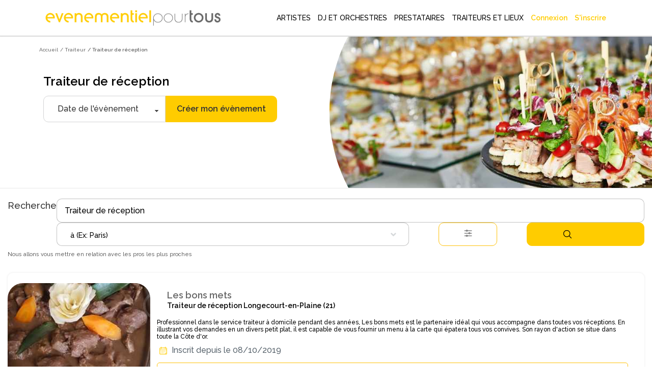

--- FILE ---
content_type: image/svg+xml
request_url: https://www.evenementielpourtous.com/images/logo-jaune-fond-blanc.svg
body_size: 11231
content:
<?xml version="1.0" encoding="UTF-8" standalone="no"?>
<!-- Created with Inkscape (http://www.inkscape.org/) -->

<svg
   version="1.1"
   id="svg1"
   width="800"
   height="100"
   viewBox="0 0 800 100"
   sodipodi:docname="ept.svg"
   inkscape:version="1.4.2 (f4327f4, 2025-05-13)"
   xmlns:inkscape="http://www.inkscape.org/namespaces/inkscape"
   xmlns:sodipodi="http://sodipodi.sourceforge.net/DTD/sodipodi-0.dtd"
   xmlns:xlink="http://www.w3.org/1999/xlink"
   xmlns="http://www.w3.org/2000/svg"
   xmlns:svg="http://www.w3.org/2000/svg">
  <defs
     id="defs1" />
  <sodipodi:namedview
     id="namedview1"
     pagecolor="#ffffff"
     bordercolor="#000000"
     borderopacity="0.25"
     inkscape:showpageshadow="2"
     inkscape:pageopacity="0.0"
     inkscape:pagecheckerboard="0"
     inkscape:deskcolor="#d1d1d1"
     inkscape:zoom="2.22"
     inkscape:cx="336.03604"
     inkscape:cy="49.774775"
     inkscape:window-width="1920"
     inkscape:window-height="1009"
     inkscape:window-x="1912"
     inkscape:window-y="-8"
     inkscape:window-maximized="1"
     inkscape:current-layer="g1" />
  <g
     inkscape:groupmode="layer"
     inkscape:label="Image"
     id="g1">
    <image
       width="800"
       height="100"
       preserveAspectRatio="none"
       xlink:href="[data-uri]&#10;bWFnZVJlYWR5ccllPAAAA2ZpVFh0WE1MOmNvbS5hZG9iZS54bXAAAAAAADw/eHBhY2tldCBiZWdp&#10;bj0i77u/IiBpZD0iVzVNME1wQ2VoaUh6cmVTek5UY3prYzlkIj8+IDx4OnhtcG1ldGEgeG1sbnM6&#10;eD0iYWRvYmU6bnM6bWV0YS8iIHg6eG1wdGs9IkFkb2JlIFhNUCBDb3JlIDUuMy1jMDExIDY2LjE0&#10;NTY2MSwgMjAxMi8wMi8wNi0xNDo1NjoyNyAgICAgICAgIj4gPHJkZjpSREYgeG1sbnM6cmRmPSJo&#10;dHRwOi8vd3d3LnczLm9yZy8xOTk5LzAyLzIyLXJkZi1zeW50YXgtbnMjIj4gPHJkZjpEZXNjcmlw&#10;dGlvbiByZGY6YWJvdXQ9IiIgeG1sbnM6eG1wTU09Imh0dHA6Ly9ucy5hZG9iZS5jb20veGFwLzEu&#10;MC9tbS8iIHhtbG5zOnN0UmVmPSJodHRwOi8vbnMuYWRvYmUuY29tL3hhcC8xLjAvc1R5cGUvUmVz&#10;b3VyY2VSZWYjIiB4bWxuczp4bXA9Imh0dHA6Ly9ucy5hZG9iZS5jb20veGFwLzEuMC8iIHhtcE1N&#10;Ok9yaWdpbmFsRG9jdW1lbnRJRD0ieG1wLmRpZDpENUIzNjBFQTI5NkVFODExOUMzMEQ4MDdEODI4&#10;RkZDRiIgeG1wTU06RG9jdW1lbnRJRD0ieG1wLmRpZDoxNEE2QUNFQzczMDcxMUU4QjY3OEY1RUUy&#10;OEZGMTYwMyIgeG1wTU06SW5zdGFuY2VJRD0ieG1wLmlpZDoxNEE2QUNFQjczMDcxMUU4QjY3OEY1&#10;RUUyOEZGMTYwMyIgeG1wOkNyZWF0b3JUb29sPSJBZG9iZSBQaG90b3Nob3AgQ1M2IChXaW5kb3dz&#10;KSI+IDx4bXBNTTpEZXJpdmVkRnJvbSBzdFJlZjppbnN0YW5jZUlEPSJ4bXAuaWlkOjBBMDUyMTM5&#10;RDQ2RkU4MTE4MjU2QjM5QjgxRjgxNkE4IiBzdFJlZjpkb2N1bWVudElEPSJ4bXAuZGlkOkQ1QjM2&#10;MEVBMjk2RUU4MTE5QzMwRDgwN0Q4MjhGRkNGIi8+IDwvcmRmOkRlc2NyaXB0aW9uPiA8L3JkZjpS&#10;REY+IDwveDp4bXBtZXRhPiA8P3hwYWNrZXQgZW5kPSJyIj8+azQofgAAF81JREFUeNrsnY2V2joT&#10;hk1OGuCWQEqAEqCEpQQoAUpYSrBLWEqAEpYSQgmhBD6JHWcdPmxJtizL9vOcw0luLuBhRj/z6ndy&#10;v98TAAAAAACAEEwQIAAAAAAAgAABAAAAAAAECAAAAAAAAAIEAAAAAAAQIAAAAAAAAAgQAAAAAABA&#10;gAAAAAAAAAIEAAAAAAAAAQIAAAAAAAgQAAAAAAAABAgAAAAAACBAAAAAAAAAAQIAAAAAAIAAAQAA&#10;AAAABAgAAAAAAAACBAAAAAAAECAAAAAAAIAAAQAAAAAAQIAAAAAAAAACBAAAAAAAAAECAAAAAAAI&#10;EAAAAAAAQIDU+oLJBC8CAAyM+2eyVH+cKt6ymiySc9ffOWZ/AnTJZrMxluksyyjTQ+0jGuqHH7gQ&#10;AAAAAABCgQABAAAAAAAECAAAAAAAIEAAAAAAAAAQIAAAAAAAgAABAAAAAABAgAAAAAAAAAIEAAAA&#10;AAAGzE9cAAAAIZCL9ri9FgBg5DADAgAAAAAACBAAAAAAABgeQZZg3T+TufpjqV5T9dqVvO2oXhf1&#10;uk4Wj7/DgPyobH9Tf8zE/uWLt1zVK9N/UXYf8LWzvbmN2s9zg703ZW8W8Hkx+Ie6Q9tJHwQwUDYK&#10;qd9z6ZdecZZXkmUZbaWdX5cFn/7T12+327zvuaZp6txmTu73eyPjJpNJWYOvC8JGGvtpja/WhSNT&#10;HcG1Rmejn/e74rk39fqlvvvmsYN7r+jYNPs6yUGXfiyxRxfGU1nlVs9ZvUhU32s86ix2B0sEYvO1&#10;ZSw2FY2tiaPYe3ZIhDclSXCM/qHutGdvFTqB/1XzO1e25XFg8ff62wECJqe12gglAH55en7eL9VB&#10;17ejsiXz7JfKtls9buL5eWmFD2r5WgSd/h0z25jqNlMJEWtftjIDYpGM26A/v1PfdZTk3boT0MJC&#10;fS6rsGEqhdZnoTMlgVnf/NiwDGh/pDU7/kSS3KX6Hj0iuVV2X1q2tze+lsQqbSA8imX2TX3fWXx8&#10;LXneXBrTpSf/7NseqafuhKs7MdLn+LecMOajmNOKhOVW6K90bnaNxPZcSM4r2qKjJEJX30nlyIRF&#10;cRYhr0cL5dJLROV4l5TPvju1ler7dHuxp8w8fKvr2EeN/l4LlXS73erYrJUQMQ7wexUgHjrOqiRp&#10;67hs5GjogLwJEBnZqlKJmctsS2R+rOOPuiO3r9ANzGdbSWvffC1i4OTZ3qX4eP08Aiv++fDs9nep&#10;M2ufs5DUnbB1J1Lh0ev4t5xM2gqy4jK1nfq8Tuj1KPG+o0TTZdb1rfDZVPr4zGfirL73Q56z72oZ&#10;jyTMOkYH27gURuV1LNcliefOg3Bv83fP5De8ef7qx6CejPrruI5yJlL8e0rsZz3K8omTEiIrkwjx&#10;JkA8jThVkUrnYpW06FE/Gdkta7j0COHM06iWqTIc++rHjhOo56RVx2s71DJrKT4+W7JVN8An9YxF&#10;PmKu/r6RZK4NctGz8FUOqTvh6k6k4qPX8W8pmUif+sBroT/SyeutQrDksyQzESI7Sea3AWx/Neuq&#10;2yXdp9/KEv/CLEm+bn3z9c+bxyxvLLM5EZaVV3XnLD4vLSsdiFHfgwuvBm1O6ln7se0RKcx8zHz5&#10;Ub0WrQsQ1SifkubLM6yVlXreyrIDOBrs0gX60PC3Tw0C5Oqwxj5WP7oUujbt3yibrz5Gc/vma51A&#10;JvXW2rqibf0ljVDa8rNmNo0UdSeuuhOp+Oh7/NtOKDNJIo0JuMwW5InnVkaF3+S3b2TdvU7QjoFs&#10;P9gmwMWk8WlEX9v8e4yJpYVI/Ui+lzLpuB9j85FpT0Ubgza6nCs/rEZUHHwsafunT9tut7s0TUvL&#10;UuNjeAM2/P8oK0n8bQRIVaO18WDP0qDIswH40ZZpiIZBRiGHWmbLSAP5Nx8F+QjlGxm5Hls8e1l3&#10;Ri4+2oy/r0Rtql6nQgKvB7/+07MWdUf/sy90IraWBPWRtMoSpzZtP4rt+zqj7/ozsjzpv+R71kcn&#10;licRJ4iPrwGgueRJuowsIhQfaWDx8Te3U8/+HFFZaGP2eKdEyLQdAXKZpA4N/2Mjn3rpJReT4iv5&#10;GgHdS2Np3QGY3iQjVFUCYCbLWprQePmVsiFqP3riIrb9emG3ntJ3afTe63b+ffS1JI22Np/Frv8q&#10;bDathzbtaSo+51U8f1k+528jJTM8o4hnX+tOpOJjDPG3TuDFpqUklGstHHwtndEzHjpBLZS3jQgG&#10;XwnQ55Ptax+2ixBZi4C6yTNGLUIKZWUm7csixg3YMvPhMlCc90v690yKr0K/5DJzN/dVxiPHRnzs&#10;ZUAg9+fCwpdVh100WIJ1mdgWjMf0adV0taw516+DJCI23/0YOVWfNW3AstmMXmuDmsXyq6Npj4ms&#10;++6DH+uif/+2ahlaYWPn3nId90x+18ExXn31tU3j8Oi0DX4u2lx3Pa1NPK+5Dx02se8kmR5DPHtX&#10;d0ro9NjYEcTfNaH8LCSU67b2O+hZBfW8i9RrPUp8arJU5UUy3IrtWkAV7M7X+q+63tvQEWnB3236&#10;YFV3Q7fs+bCd+TAuMZT/dyiUOdsN949Tsro4hCFg2/FmyC1Wzwc56P++3+/r7XZr6ndKtzrUmwG5&#10;TGyma3Sh0yN2e5e1sjp5kc2SK+mAK5MW0wxGoWMp9X+T2FmIn6oOtDd+rCtTk6/RxrOD3Xux2UdS&#10;3ntfy3tN77/W8PNR7HXpeOo+Z2HxnI3LyDx1J1zdiZERxN+V01NC2epma9n/sS4kaGkfbJfvXsmz&#10;opvFCkR+d8a1ZfHRJCm23YOY/wanJYaF5XmLxG4AeieCaKjloarv3VedIpem6d7QTs7LlmHVXYL1&#10;bjBYj/yvmpwwJR3vIjFPidsU0qqpxWmDddGVqtHiIrC++dGFR8NQZ6Om2Lw2vM01bn31tc1vXNex&#10;W8S5y0j4tmY8H/dRePqt1J3wdSdGhhx/12QtlWQ6aEL5JEI2slm9ie3rELbLM9byzLnvvSw9IK83&#10;h4hnf2wuD33UzyZH5urEWpYVHi3bnCEyM/jIZmleVucZ7gLkMlkm5mVHax9e0R2w3A5cpVDnclxo&#10;FabN6M6dsYzAVY18HQyf76MfXdg2OSVGxJupUZhbxqrPvjatb8+aXDQnpyLZxOncZLmNxPPc8LdS&#10;dwLXnRgZQfxdEvjHMbN5uQmdUIoIyZemvMvIta3tyyfbrwHtvhYGRTYDHt0uHeSI9dK9p3JR2h95&#10;3t+0tkmiZU8KvBaDNqK3oQCpLhjFSu2TddLgNCvpzKs65LcaGzObbj7vnR9dCqOnteGmBmE51DJr&#10;OzqR+LlMM/PQwPh4zmwE8exb3YkyRxlw/F0SteKFgZ1dnianJl0kyXAZJX7//orwtssz83oytsQy&#10;62n9zuv4uoXysE3My7GGWE6mFu1MJWmaXtRrUvYq86ubAPna+1GVeG/bOBu9sKm1jLnFOtysYaF3&#10;ef+5aupfZk/66sdgjZskYlV+MNraZ1+LKK6q/Lcmsx/Fmh1CgMjI/Gjj2be6EyMjiL8LOxHtlwiO&#10;Ts1F35tcImgST2/J99KrLjf35uvX5yMb3b7EaJTMoJkGd9tcqmcaaJjWWWoYOSZfNq4XZTeiu86A&#10;eLlwr2YHYFoq8mb4vGkzuvWIoCwBqBqtPQ7Vj5b4tP9skZAM1dfTQH42dUa+hM7Y49m3uhMjQ4+/&#10;U74mf3Z+b4NsUj06JCy77492tw9Bnp11FD8EiHsdyqo2RHsoD1eL+rQcWFkwHrTR1j4pVwEyb5B0&#10;eykfDQtFlY1Lhw55aUjWsoH7sbJh8zwCaWpspgP29ayhb2wTK1MD5HNt9nXE8exb3YmRIcffXnl8&#10;jcLq+F3bupG8gW+WBtvz/ZOme7pC2q1tmdvM3gyAW8Sbz00C5BCwPJTaOLA7ZGwGbXSTc9ezhC77&#10;vHwLkGXHitq0EXDatGDZtv81O6ih+DEJaL+poZyO2Nc+O5FroOcQz/7UnRgZcvzrJGrRrOWXPRW6&#10;HTEtU8ltv8SQCIsNl9AiskOuEdtWOcAQ4qCCp1mxOnb2Csvfm6P3bf1W1Vu/9C3njeqLvQC5TOaG&#10;DitEoTZ1MJXKzGIzunFtnxxfWXn8o+HzvfdjXxo3fB1lh3Ujnr1MDKjP7ce/TqIW21Kas0WCtnx6&#10;b0x2I0A6wmL2KWRZv1jWv6FgexpmsZ3TYuSkRMgf9dqV3fVRxU/HB1bxef/s3Ik2DjhWCI2Z3t9h&#10;WEdcNUtytlgrPxQ/ek8wW2gsh+7rsUHdGbegoT4nf5cw6efcujr5yiJxm1vE8dIzu6Hb+h2yrJ+7&#10;ruch0TNLql3RG/DrXMyZn373rkTIQS4mtOKH40P6XoDz02EudQSGTK+/GcTNKPzYE/D1sCCexJ/4&#10;fyfJMQrMS5UfZO38LEL7c1umA1vfP6T6HfKeGD0YdBuLAJHfrHPjpkeY65mQ37ZLs4YmQGypeydI&#10;5c3nAxIgJCxAPIH4xy1yYhQgpkQ+/7dbyIsHLZKvayHhZBAhzgQ59H6h2wh9rPeCrBr+dl1/9NIs&#10;457qHwPzn63Tqjaj6wZyWUOAHNs4fz5yPwK+BuIJxB8RCWMqG4Mtx3omRL3+S5rfz/NhEiEuAqQP&#10;DauVjTY3oz//gxzRuzSImlH5kd+Br/EV8cS3xB+g7brTwdK46Zjrub7cVL0mIkTq7tdKlQiZjUWA&#10;uEzpui7DqlJyF4eL2obmR5IBfE08iSfxJ/6UM2iz7gRbGidiZ0o9/ytEFuqvv0SMuPz2fIP6S356&#10;LBwLj7clt47ejK5ExrWiUOuTsg6WAuQ4Vj/2vEHD18QTiH9fmUVsU9lld8U9IrNY9oEUThbriwDp&#10;k62+6rdegRKqfps2Ud8iLQ9tCpH8lviDHJmsc+KdxUff9Kb0NE3/72Qx+xmQ+f3SMGBRirsqp+V/&#10;kfPn5xUF0foyKIsOcgznkIcSmfiaeALxR4CEt+laksQUTxeaxWh3xLeEB004gydj/x4E0HX9Nj2r&#10;kRDyeZt4F3VJxUpfIqpnQ/5LGly+7boJvcrpmz6W+UrJ9flXdPjefD40P8YMviaeMJwEmPgXktAW&#10;EhlfZeJiEcOY7txwudjxGoEI+DvTNLA2our+jWWI8i7LrypPPNUJeGRtZyftQJqmN/XSR/eaju/d&#10;+BAgVUuNHpf49an1FuFgMwuyqemTUfgxcvA18YR6mJZETIl/57xFas/FIsmMKVZLBwFyi0iAXAfW&#10;RpjyqV2A37Qx2J05lBGT4PUhmOZJxxvmlQjJDOJx+uqm9J81Csd7lR3J10aVviU0ZQJDb0Y/VwT3&#10;arg1fUx+jDm++Jp4gn+mxD+KhP8QgyGSCM2fREaVAJnr0eaulzzJqPrSMgEuJnSzDu3Vde8ml8cN&#10;qY04i3+n5T9/c2zrd4tvdxY2NhVmPmf/lnVsUb9Vtx0fFZ9bOfr5aLBl9izw3WZA5verwfl6BGqX&#10;9AgRENcKh703VMKvnjk4P0YcX3xNPKG+rxNDh0L8u0Un8bHMJOSzH+eqzeWyfOUiSWYMy+Y2Nna/&#10;SOi6WkK2fBJCnWHhr5nj990sBHXa4pG87wbRdLZMyo371Xz8BvmOXU1bbj5jl9SYDatzEaGpcLz3&#10;cBo8q6lUswbPHKIfYwVfE0+ox8UiESL+3dK54JJEaOPQLx6+P7qZ9sjuRBLQxyh9R+Ivf+Z5oG1E&#10;ZkiOHzdtt1AW0sS8pPFgWUZuBr9MEz/LJ03LxarKie8BJpMd1+YCZH4/WxT8U886gDpCotHN5zLz&#10;MjQ/Rgm+Jp5Qm8p1vcrHb8S/88RPj6Z2PZOQSgKiT8cxLmOS91wS8yqDtslHvM82dr/wfdDyL4LJ&#10;Zb9K522ELPWxT8bsZkH0zN/Jl3gV8WGqQ2fHJUmm97432VQvSx5Ndad0w7zFqWOugwOVvyVNUw8C&#10;5IutxXtOfZkKt7gZ/aUA8fDoQfkxcvA18YT6SW5pJ0X8O+NaSNR2XZ2IJeInTzL3Dh/dF75i2ZHd&#10;G0nCto4fz5PLt8B+34lgqpOz9KaN0JffJXb3gnw2KTs6dlrIWNhYp4yYBrZ1HE91yo+ID5tZoINl&#10;OS6zzyp2ssF851pG6gmQr70gNg2Nngrvy0iUyyyI3nzeuPLLeuah+TFWkYmviSe4ky83KU0Cukjy&#10;if/fRG2ffM8kfHSQxBdHYTOXEWJ5b97vpiETeXlWbvfB9ULEQoKsE680oM15QniM6L4SYxuhbK/T&#10;Rqwt3jOTJP5DyqKtL/XMjI7/78RumVidMnK1EIna/t8uM5jy3s/EvOTJ5o46m1majYX4OBnsOfoT&#10;IF8i5JDYX0CiO4DfuqOKtSMwbEZvIlZMzx2UHyNPWvE18SSebj62GWnNk/wN8e+EtSQbcxnNDSk+&#10;8sRDL09xHSFO5DPnXECF2A8iiXxu91HERB0ODRNsVz6S79mPfSyFT4SQsY2QJVMbh++9WIoQjZ6B&#10;+5Rn7F6JEZnt0P9P+/FPYr936tCgjNjGSQvwP2Lf8oXtS/l/fxwE78FCpB4T82b0VATe27M/lfjY&#10;iYib1xFCPxqVvPl9m9hvhMpHHHRHcJdXbBdH2QoLr1OfqiMdmh9jTqjwNfEknvUSLVOSn4pPfxP/&#10;oAmgHjjbFpLhU9uJvCQjeRLvkiiWCaiLJDGnNmdCCqJpJqJp3cDvxbsP3tsUISIs8yRvH+Ft7dZt&#10;hPotd/X6benjY+K29GkpdfxTnvP3JYnye+K2byeTWcYmddP289O8fXph+ykxn9BV5GIjmiz32+QC&#10;76PEnyabDvrCQv8C5KsDWCXxnMbQFBthcbY4nnLsfow9acXXxBPs/evSiRL/bkTIsSAC8rXxrRwT&#10;K4n2R0F8rJokxPLZVUGEfLpuXLa0e/MkPlYe/L5qU4TIqP1n8r1MaC/CJ0YRvG/pu7OGAre2qKoz&#10;q/fC/kMSdr/OVeqTi31tXWh5UeKjVOD88PEE6QAOSc+RjtZUULIWnz8IP/YoacXXxBPs/HuIOckn&#10;/n9FyEKSiZkk8t72J2hBIyPx+d4JncQvfIzG6+/Q3yVlTAubD1n24eWuBLE7P6kr8yE+CqyfRMjJ&#10;k91azHwm3zMf2wZLgUKUv9baiKeyHYJ1k5mPF/avA7WfdQcE8mWcQYXQD19PUh3AvqUfEZoqAXLz&#10;sfl8JH7sQ1KFr4knuHVSF+IftQi5SKJ2/s5jH0sm3usmxXo2QhL455H4VQv26+/MEz89C/Knru0y&#10;e6BFxx+x+yZJ/NazzTexO88Nlg3t3sisR7685RHTGGc+QrYRhbLdph90vfnleCSzS9luU0AeZUDg&#10;WtO3PtvOR6zKll7l/PTcARzvn48A7hK7DT7T2GqP/IZ8BOn/4hTQhl77sUdJK74mnmDnW92ZLJR/&#10;bc7MJ/7diZDHkqbCMbPz3B/qny65OCkb4X06benZh0dJ4m8t2n9QNpwlAV++sP1WNhMgswb5XRnz&#10;wHavxec7yR9yu8+SkF1fiYin26yf/b2PedajpOwtLO/VqPv9W/X9R/GVrwMlruLrY8v+2RfK9jwm&#10;2/WpdMo2LZLShrZlSnhYifyfvh0sndRedQIHKYDvSf/ISuwONgIxED/2KbHC18QT7Py7Vb71nQAQ&#10;f//Jju6vssI9HXlSPi8k6zbkp9gcQm1+lhHZlewFyV9F221jehBXXAP7fFeweZnXE4clcYeQ/m7B&#10;D22IhH+SZS1G5cSotwZiR9t4bFt4vLB9IWV708A/Z7E981zvFlJ+d44DNNqHesO59QzY5H6/N2vs&#10;JxPje+TYw7mMChQLyl7WFoMF+BFfA/GMzK8zSQCKftX3JP0i/u0gycG7JB/rGp+dFhLjVxT3QgZL&#10;3j3ZnolguoRMKitsLs5u5PWkLHm7xmK3Zx+8bCPU7/zl+Tn5M+ZJ+UlX5+R7BvAQWZ1OCqL1FZe8&#10;XoayveDTMrsO+QCFablVZwIEAAAAuhUgAAC+aKoffuBCAAAAAAAIBQIEAAAAAAAQIAAAAAAAgAAB&#10;AAAAAABAgAAAAAAAAAIEAAAAAAAAAQIAAAAAAAgQAAAAAABAgAAAAAAAACBAAAAAAAAAAQIAAAAA&#10;AIAAAQAAAAAABAgAAAAAAIyByf1+xwsAAAAAAIAAAQAAAAAABAgAAAAAAAACBAAAAAAAECAAAAAA&#10;AAAIEAAAAAAAQIAAAAAAAAACBAAAAAAAAAECAAAAAAA94X8CDABYTcKuNjostwAAAABJRU5ErkJg&#10;gg==&#10;"
       id="image1" />
  </g>
</svg>


--- FILE ---
content_type: text/javascript
request_url: https://www.evenementielpourtous.com/js/script.js
body_size: 6344
content:
(function($) {
	
	"use strict";
	
	//Hide Loading Box (Preloader)
	function handlePreloader() {
		if($('.preloader').length){
			$('.preloader').delay(200).fadeOut(500);
		}
	}
	
	//Update Header Style and Scroll to Top
	function headerStyle() {
		if($('.main-header').length){
			var windowpos = $(window).scrollTop();
			var siteHeader = $('.main-header');
			var siteHeader_fix = $('.main-header.fixed');
			var scrollLink = $('.scroll-to-top');
			var sticky_header = $('.main-header');
			if (windowpos > 1) {
				siteHeader.addClass('fixed-header animated slideInDown');
				siteHeader_fix.removeClass('fixed-header animated slideInDown');
				scrollLink.fadeIn(300);
			} else{
				siteHeader.removeClass('fixed-header animated slideInDown');
				scrollLink.fadeOut(300);
			}
		}
	}
	headerStyle();


	// Mobile Navigation
	if($('#nav-mobile').length){

		jQuery(function ($) {
		  var $navbar = $('#navbar');
		  var $mobileNav = $('#nav-mobile');
		  
		  $navbar
		    .clone()
		    .removeClass('navbar')
		    .appendTo($mobileNav);
		  
		  $mobileNav.mmenu({
		  	"counters": true,
		  	"extensions": [
	          "theme-dark"
	       ],
		    offCanvas: {
		      position: 'left',
		      zposition: 'front',
		    }
		  });
		});
	}


	//Banner Carousel
	if ($('.banner-carousel').length) {
		$('.banner-carousel').owlCarousel({
			animateOut: 'fadeOut',
		    animateIn: 'fadeIn',
			loop:true,
			margin:0,
			nav:true,
			smartSpeed: 500,
			autoHeight: true,
			autoplay: true,
			autoplayTimeout:10000,
			navText: [ '<span class="flaticon-left"></span>', '<span class="flaticon-right"></span>' ],
			responsive:{
				0:{
					items:1
				},
				600:{
					items:1
				},
				1024:{
					items:1
				},
			}
		});    		
	}

	//Single Item Carousel
	if ($('.single-item-carousel').length) {
		$('.single-item-carousel').owlCarousel({
			animateOut: 'fadeOut',
		    animateIn: 'fadeIn',
			loop:true,
			margin:0,
			nav:true,
			smartSpeed: 500,
			autoHeight: true,
			autoplay: true,
			autoplayTimeout:10000,
			touchDrag:false,
			navText: [ '<span class="flaticon-left"></span>', '<span class="flaticon-right"></span>' ],
			responsive:{
				0:{
					items:1
				},
				600:{
					items:1
				},
				1024:{
					items:1
				},
			}
		});    		
	}


	//Three Items Carousel
	if ($('.three-items-carousel').length) {
		$('.three-items-carousel').owlCarousel({
			loop:true,
			margin:22,
			nav:true,
			smartSpeed: 400,
			autoplay: true,
			navText: [ '<span class="flaticon-left"></span>', '<span class="flaticon-right"></span>' ],
			responsive:{
				0:{
					items:1
				},
				600:{
					items:1
				},
				768:{
					items:2
				},
				1366:{
					items:3
				}
			}
		});    		
	}

	//Four Items Carousel
	if ($('.four-items-carousel').length) {
		$('.four-items-carousel').owlCarousel({
			loop:true,
			margin:22,
			nav:true,
			smartSpeed: 400,
			autoplay: true,
			navText: [ '<span class="flaticon-left"></span>', '<span class="flaticon-right"></span>' ],
			responsive:{
				0:{
					items:1
				},
				600:{
					items:1
				},
				768:{
					items:2
				},
				1366:{
					items:3
				},
				1600:{
					items:4
				}
			}
		});
	}

	//Clients Carousel
	if ($('.clients-carousel').length) {
		$('.clients-carousel').owlCarousel({
			loop:true,
			margin:30,
			nav:true,
			smartSpeed: 400,
			autoplay: true,
			navText: [ '<span class="flaticon-left"></span>', '<span class="flaticon-right"></span>' ],
			responsive:{
				0:{
					items:1
				},
				480:{
					items:2
				},
				600:{
					items:3
				},
				768:{
					items:4
				},
				1280:{
					items:5
				}
			}
		});
	}


	// Product Carousel Slider
	if ($('.gallery-widget .image-carousel').length && $('.gallery-widget .thumbs-carousel').length) {

		var $sync1 = $(".gallery-widget .image-carousel"),
			$sync2 = $(".gallery-widget .thumbs-carousel"),
			flag = false,
			duration = 500;

			$sync1
				.owlCarousel({
					loop:false,
					items: 1,
					margin: 0,
					nav: true,
					navText: [ '<span class="icon flaticon-left"></span>', '<span class="icon flaticon-right"></span>' ],
					dots: false,
					autoplay: true,
					autoplayTimeout: 5000
				})
				.on('changed.owl.carousel', function (e) {
					if (!flag) {
						flag = false;
						$sync2.trigger('to.owl.carousel', [e.item.index, duration, true]);
						flag = false;
					}
				});

			$sync2
				.owlCarousel({
					loop:false,
					margin: 30,
					items: 1,
					nav: false,
					navText: [ '<span class="icon flaticon-left"></span>', '<span class="icon flaticon-right"></span>' ],
					dots: false,
					center: false,
					autoplay: true,
					autoplayTimeout: 5000,
					responsive: {
						0:{
				            items:2,
				            autoWidth: false
				        },
				        400:{
				            items:2,
				            autoWidth: false
				        },
				        600:{
				            items:3,
				            autoWidth: false
				        },
				        800:{
				            items:5,
				            autoWidth: false
				        },
				        1024:{
				            items:4,
				            autoWidth: false
				        }
				    },
				})
				
		.on('click', '.owl-item', function () {
			$sync1.trigger('to.owl.carousel', [$(this).index(), duration, true]);
		})
		.on('changed.owl.carousel', function (e) {
			if (!flag) {
				flag = true;		
				$sync1.trigger('to.owl.carousel', [e.item.index, duration, true]);
				flag = false;
			}
		});

	}


	//Client Testimonial Carousel
	if ($('.client-testimonial-carousel').length && $('.client-thumbs-carousel').length) {

		var $sync3 = $(".client-testimonial-carousel"),
			$sync4 = $(".client-thumbs-carousel"),
			flag = false,
			duration = 500;

			$sync3
				.owlCarousel({
					loop:true,
					items: 1,
					margin: 0,
					nav: true,
					navText: [ '<span class="fa fa-angle-left"></span>', '<span class="fa fa-angle-right"></span>' ],
					dots: true,
					autoplay: true,
					autoplayTimeout: 5000
				})
				.on('changed.owl.carousel', function (e) {
					if (!flag) {
						flag = false;
						$sync4.trigger('to.owl.carousel', [e.item.index, duration, true]);
						flag = false;
					}
				});

			$sync4
				.owlCarousel({
					loop:true,
					margin:0,
					items: 1,
					nav: false,
					navText: [ '<span class="icon flaticon-left-arrow-2"></span>', '<span class="icon flaticon-right-arrow-1"></span>' ],
					dots: false,
					center: true,
					autoplay: true,
					autoplayTimeout: 5000,
					responsive: {
						0:{
				            items:1,
				            autoWidth: false
				        },
				        400:{
				            items:1,
				            autoWidth: false
				        },
				        600:{
				            items:1,
				            autoWidth: false
				        },
				        1000:{
				            items:1,
				            autoWidth: false
				        },
						1200:{
				            items:1,
				            autoWidth: false
				        }
				    },
				})
				
		.on('click', '.owl-item', function () {
			$sync3.trigger('to.owl.carousel', [$(this).index(), duration, true]);
		})
		.on('changed.owl.carousel', function (e) {
			if (!flag) {
				flag = true;		
				$sync3.trigger('to.owl.carousel', [e.item.index, duration, true]);
				flag = false;
			}
		});
	}


	// Rating Review
	function ratingOverview(ratingElem) {
        $(ratingElem).each(function() {
            var dataRating = $(this).attr('data-rating');
            if (dataRating >= 4.0) {
                $(this).addClass('high');
                $(this).find('.rating-bars-rating-inner').css({
                    width: (dataRating / 5) * 100 + "%",
                });
            } else if (dataRating >= 3.0) {
                $(this).addClass('mid');
                $(this).find('.rating-bars-rating-inner').css({
                    width: (dataRating / 5) * 80 + "%",
                });
            } else if (dataRating < 3.0) {
                $(this).addClass('low');
                $(this).find('.rating-bars-rating-inner').css({
                    width: (dataRating / 5) * 60 + "%",
                });
            }
        });
    }

	// Rating Bars
	$('.rating-bars').appear(function(){
    	ratingOverview('.rating-bars-rating');
	});

	// Leave Rating
	$('.leave-rating input').change(function() {
        var $radio = $(this);
        $('.leave-rating .selected').removeClass('selected');
        $radio.closest('label').addClass('selected');
    });	


	// Input Upload 
    var uploadButton = {
        $button: $('.uploadButton-input'),
        $nameField: $('.uploadButton-file-name')
    };
    uploadButton.$button.on('change', function() {
        _populateFileField($(this));
    });

    function _populateFileField($button) {
        var selectedFile = [];
        for (var i = 0; i < $button.get(0).files.length; ++i) {
            selectedFile.push($button.get(0).files[i].name + '<br>');
        }
        uploadButton.$nameField.html(selectedFile);
    }

	//Header Search
	if($('.mobile-search-btn').length) {
		$('.mobile-search-btn').on('click', function() {
			$('.main-header').addClass('moblie-search-active');
		});
		$('.close-search, .search-back-drop').on('click', function() {
			$('.main-header').removeClass('moblie-search-active');
		});
	}

	/*=== Header Search Active ===*/
	$(".header-search-form input").focus(function(){
	  $(this).parent().addClass("active");
	  $('body').addClass('search-active')
	});
	$(".header-search-form input").focusout(function(){
	  $(this).parent().removeClass("active");
	  $('.search-list').slideUp();
	  $('body').removeClass('search-active')
	});

	/*=== Header Search / Hide Seek ===*/
	if($('#cusom-search').length) {
		$('#cusom-search').hideseek({
		  navigation: true,
		  highlight: true,
		  nodata: 'No results found',
		  ignore: '.ignore',
		});

		$('#cusom-search').on("_after", function() {
		  $('.search-list').slideDown();
		});
	}

	/*=== User Sidebar / On mobile view ===*/
	if($('#toggle-user-sidebar').length) {
		$('#toggle-user-sidebar').on("click", function() {
		  $('body').toggleClass('user-sidebar-active');
		});

		$('.sidebar-backdrop').on("click", function() {
		  $('body').removeClass('user-sidebar-active');
		});
	}

	//Toggle More Options
	if ($('#more-options').length) {
	    $('#more-options').on('click', function(){
	    	$(this).parent().toggleClass('active');
	    });
	}

	//Toggle filters
	if ($('.toggle-filters-crit').length) {
	    $('.toggle-filters-crit').on('click', function(){
	    	$('body').toggleClass('active-filters');
	    });
	    $('.close-filters, .filters-backdrop').on('click', function(){
	    	$('body').removeClass('active-filters');
	    });
	    $('.hide-filters .toggle-filters-crit').on('click', function(){
	    	$(this).html($(this).html() == '<span class="icon flaticon-plus-symbol"></span>Hide Filters' ? '<span class="icon flaticon-controls"></span>Show Filters' : '<span class="icon flaticon-plus-symbol"></span>Hide Filters');
	    });
	    $('.close-filters').on('click', function(){
	    	$('.hide-filters .toggle-filters-crit').html($(this).html() == '<span class="icon flaticon-controls"></span>Hide Filters' ? '<span class="icon flaticon-plus-symbol"></span>Hide Filters' : '<span class="icon flaticon-controls"></span>Show Filters');
	    });
	}

	//Remove Filters On Mobile
	function removeFiltersOnMobile(){
		if ($(window).width() <= 1023) {
	    	$('body').removeClass('active-filters');
	    	$('.hide-filters .toggle-filters-crit').html($(this).html() == '<span class="icon flaticon-controls"></span>Hide Filters' ? '<span class="icon flaticon-plus-symbol"></span>Hide Filters' : '<span class="icon flaticon-controls"></span>Show Filters');
	    }
	}
	removeFiltersOnMobile();


	//Numerical Rating
	function numericalRating(ratingElem) {
	    $(ratingElem).each(function() {
	        var dataRating = $(this).attr('data-rating');
	        if (dataRating >= 4.0) {
	            $(this).addClass('high');
	        } else if (dataRating >= 3.0) {
	            $(this).addClass('mid');
	        } else if (dataRating < 3.0) {
	            $(this).addClass('low');
	        }
	    });
	}
	numericalRating('.numerical-rating');


	//Star Rating
	function starRating(ratingElem) {
	    $(ratingElem).each(function() {
	        var dataRating = $(this).attr('data-rating');

	        function starsOutput(firstStar, secondStar, thirdStar, fourthStar, fifthStar) {
	            return ('' +
	                '<span class="' + firstStar + '"></span>' +
	                '<span class="' + secondStar + '"></span>' +
	                '<span class="' + thirdStar + '"></span>' +
	                '<span class="' + fourthStar + '"></span>' +
	                '<span class="' + fifthStar + '"></span>');
	        }
	        var fiveStars = starsOutput('star', 'star', 'star', 'star', 'star');
	        var fourHalfStars = starsOutput('star', 'star', 'star', 'star', 'star half');
	        var fourStars = starsOutput('star', 'star', 'star', 'star', 'star empty');
	        var threeHalfStars = starsOutput('star', 'star', 'star', 'star half', 'star empty');
	        var threeStars = starsOutput('star', 'star', 'star', 'star empty', 'star empty');
	        var twoHalfStars = starsOutput('star', 'star', 'star half', 'star empty', 'star empty');
	        var twoStars = starsOutput('star', 'star', 'star empty', 'star empty', 'star empty');
	        var oneHalfStar = starsOutput('star', 'star half', 'star empty', 'star empty', 'star empty');
	        var oneStar = starsOutput('star', 'star empty', 'star empty', 'star empty', 'star empty');
	        if (dataRating >= 4.75) {
	            $(this).append(fiveStars);
	        } else if (dataRating >= 4.25) {
	            $(this).append(fourHalfStars);
	        } else if (dataRating >= 3.75) {
	            $(this).append(fourStars);
	        } else if (dataRating >= 3.25) {
	            $(this).append(threeHalfStars);
	        } else if (dataRating >= 2.75) {
	            $(this).append(threeStars);
	        } else if (dataRating >= 2.25) {
	            $(this).append(twoHalfStars);
	        } else if (dataRating >= 1.75) {
	            $(this).append(twoStars);
	        } else if (dataRating >= 1.25) {
	            $(this).append(oneHalfStar);
	        } else if (dataRating < 1.25) {
	            $(this).append(oneStar);
	        }
	    });
	}
	starRating('.star-rating');


	//Custom Seclect Box
	if($('.custom-select-box').length){
		$('.custom-select-box').selectmenu().selectmenu('menuWidget').addClass('overflow');
	}

	////Chosen Seclect Box
	//if($('.chosen-select').length){
	//	$(".chosen-select").chosen({
	//		disable_search_threshold: 10,
	//		width:'100%',
	//	});
	//}

	////Chosen Search Select
	//if($('.chosen-search-select').length){
	//	$(".chosen-search-select").chosen({
	//		width:'100%',
	//	});
	//}

	// Custom Select Box
	if ($('.sortby-select').length) {
    	$('.sortby-select').select2();
	}

	// cooked single ingredient
	if ($('.cooked-single-ingredient').length) {
    	$('.cooked-single-ingredient .cooked-ingredient-checkbox').on('click', function() {
			$(this).parent('.cooked-single-ingredient').toggleClass('checked');
		});
	}

	// Tooltip
	$(function () {
	  $('[data-toggle="tooltip"]').tooltip()
	})

	// Open modal in AJAX callback
	$('.call-modal').on('click', function(event) {
	  event.preventDefault();
	  this.blur();
	  $.get(this.href, function(html) {
	    $(html).appendTo('body').modal({
			fadeDuration: 300,
			fadeDelay: 0.15
	    });
	  });
	});

	//Coming Soon Coundown.
	if($('.cs-countdown').length){
	   $(function(){
		    $('[data-countdown]').each(function() {
		   var $this = $(this), finalDate = $(this).data('countdown');
		   $this.countdown(finalDate, function(event) {
		     $this.html(even.tstrftime('%D days %H:%M:%S'));
		   });
		 });
		});

	   $('.cs-countdown').countdown('').on('update.countdown', function(event) {
		  var $this = $(this).html(event.strftime('<div><span>%D</span><h6>days</h6></div> <div><span>%H</span><h6>Hours</h6></div> <div><span>%M</span><h6>Minutes</h6></div> <div><span>%S</span><h6>Seconds</h6></div>'));
		});
	}

	//Message Box
	if($('.message-box').length){
		$('.message-box .close-btn').on('click', function(e) {
			$(this).parent('.message-box').fadeOut();
		});
	}

	//Chat Contacts
	if($('.toggle-contact').length){
		$('.toggle-contact').on('click', function(e) {
			$('#chat_contacts').slideToggle(500);
		});
	}

	//Accordion Box
	if($('.accordion-box').length){
		$(".accordion-box").on('click', '.acc-btn', function() {
			
			var outerBox = $(this).parents('.accordion-box');
			var target = $(this).parents('.accordion');
			
			if($(this).hasClass('active')!==true){
				$(outerBox).find('.accordion .acc-btn').removeClass('active ');
			}
			
			if ($(this).next('.acc-content').is(':visible')){
				return false;
			}else{
				$(this).addClass('active');
				$(outerBox).children('.accordion').removeClass('active-block');
				$(outerBox).find('.accordion').children('.acc-content').slideUp(300);
				target.addClass('active-block');
				$(this).next('.acc-content').slideDown(300);	
			}
		});	
	}

	//Fact Counter + Text Count
	if($('.count-box').length){
		$('.count-box').appear(function(){
	
			var $t = $(this),
				n = $t.find(".count-text").attr("data-stop"),
				r = parseInt($t.find(".count-text").attr("data-speed"), 10);
				
			if (!$t.hasClass("counted")) {
				$t.addClass("counted");
				$({
					countNum: $t.find(".count-text").text()
				}).animate({
					countNum: n
				}, {
					duration: r,
					easing: "linear",
					step: function() {
						$t.find(".count-text").text(Math.floor(this.countNum));
					},
					complete: function() {
						$t.find(".count-text").text(this.countNum);
					}
				});
			}
			
		},{accY: 0});
	}

	//Progress Bar
	if($('.progress-line').length){
		$('.progress-line').appear(function(){
			var el = $(this);
			var percent = el.data('width');
			$(el).css('width',percent+'%');
		},{accY: 0});
	}

	//Tabs Box
	if($('.tabs-box').length){
		$('.tabs-box .tab-buttons .tab-btn').on('click', function(e) {
			e.preventDefault();
			var target = $($(this).attr('data-tab'));
			
			if ($(target).is(':visible')){
				return false;
			}else{
				target.parents('.tabs-box').find('.tab-buttons').find('.tab-btn').removeClass('active-btn');
				$(this).addClass('active-btn');
				target.parents('.tabs-box').find('.tabs-content').find('.tab').fadeOut(0);
				target.parents('.tabs-box').find('.tabs-content').find('.tab').removeClass('active-tab animated fadeIn');
				$(target).fadeIn(300);
				$(target).addClass('active-tab animated fadeIn');
			}
		});
	}

	//Price Range Slider
	if($('.price-range-slider').length){
		$( ".price-range-slider" ).slider({
			range: true,
			min: 0,
			max: 90,
			values: [ 0, 84 ],
			slide: function( event, ui ) {
			$( "input.property-amount" ).val( ui.values[ 0 ] + " - " + ui.values[ 1 ] );
			}
		});
		
		$( "input.property-amount" ).val( $( ".price-range-slider" ).slider( "values", 0 ) + " - $" + $( ".price-range-slider" ).slider( "values", 1 ) );	
	}

	//LightBox / Fancybox
	if($('.lightbox-image').length) {
		$('.lightbox-image').fancybox({
			openEffect  : 'fade',
			closeEffect : 'fade',
			helpers : {
				media : {}
			}
		});
	}
	
	//Contact Form Validation
	if($('#email-form').length){
		$('#submit').click(function(){
			
            var o = new Object();
            var form = '#email-form';
			
			var username = $('#email-form .username').val();
			var email = $('#email-form .email').val();
			var subject = $('#email-form .subject').val();
			
			if(username == '' || email == '' || subject == '')
			{
				$('#email-form .response').html('<div class="failed">Please fill the required fields.</div>');
				return false;
			}
            
            $.ajax({
                url:"sendemail.php",
                method:"POST",
                data: $(form).serialize(),
                beforeSend:function(){
                    $('#email-form .response').html('<div class="text-info"><img src="images/icons/preloader.gif"> Loading...</div>');
                },
                success:function(data){
                    $('form').trigger("reset");
                    $('#email-form .response').fadeIn().html(data);
                    setTimeout(function(){
                        $('#email-form .response').fadeOut("slow");
                    }, 5000);
                },
                error:function(){
                    $('#email-form .response').fadeIn().html(data);
                }
            });
        });
	}

	// Scroll to a Specific Div
	if($('.scroll-to-target').length){
		$(".scroll-to-target").on('click', function() {
			var target = $(this).attr('data-target');
		   // animate
		   $('html, body').animate({
			   scrollTop: $(target).offset().top
			 }, 1500);
	
		});
	}

	// Scroll to a Specific Div
	if($('.listing-nav li, .listing-content-list li').length){
		$(".listing-nav li, .listing-content-list li").on('click', function() {
			var target = $(this).attr('data-target');
			$(this).addClass('active').siblings('li').removeClass('active');
			$(target).appear(function(){
				$(this).addClass('active')
			});
		   // animate
		   $('html, body').animate({
			   scrollTop: $(target).offset().top + (-90)
			 }, 1000);
		});
	}

	
	
	// Elements Animation
	if($('.wow').length){
		var wow = new WOW(
		  {
			boxClass:     'wow',      // animated element css class (default is wow)
			animateClass: 'animated', // animation css class (default is animated)
			offset:       0,          // distance to the element when triggering the animation (default is 0)
			mobile:       false,       // trigger animations on mobile devices (default is true)
			live:         true       // act on asynchronously loaded content (default is true)
		  }
		);
		wow.init();
	}

/* ==========================================================================
   When document is Scrollig, do
   ========================================================================== */
	
	$(window).on('scroll', function() {
		headerStyle();
	});
	
/* ==========================================================================
   When document is loading, do
   ========================================================================== */
	
	$(window).on('load', function() {
		handlePreloader();
	});	


	if ($(window).width() > 1024) {
		//Make Content Sticky
		if ($('.sticky-sidebar').length) {
		    $('.sidebar-side').theiaStickySidebar({
		      // Settings
		      additionalMarginTop: 90,
		    });
		}
	};


})(window.jQuery);